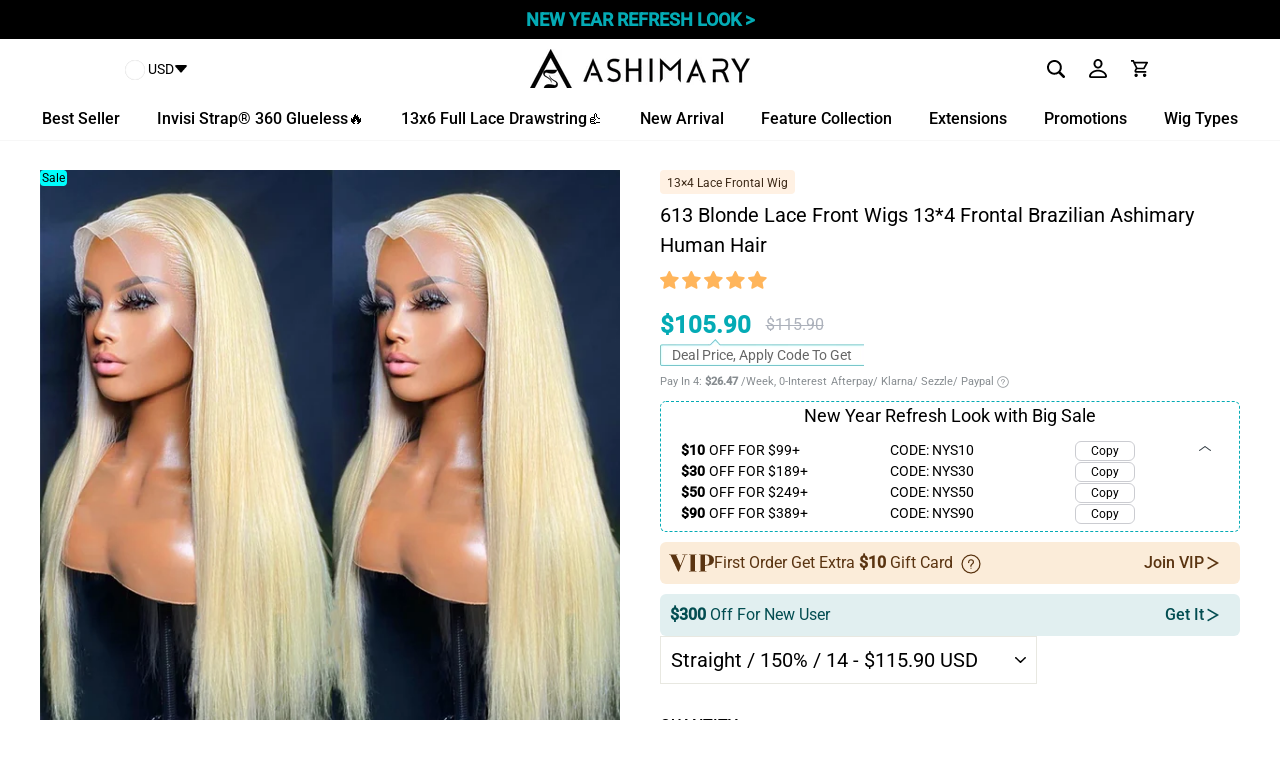

--- FILE ---
content_type: text/css
request_url: https://www.ashimaryhair.com/cdn/shop/t/74/assets/home-product.min.css?v=174464900486425128921768789852
body_size: 12124
content:
:root{--swiper-theme-color: #007aff}.swiper-container{margin-left:auto;margin-right:auto;position:relative;overflow:hidden;list-style:none;padding:0;z-index:1}.show-ms-time{display:flex;align-items:center}.ms-time-item{background:linear-gradient(#12c0cb 50%,#97eaee 50%);color:#000;padding:6px;line-height:1;border-radius:6px}.ms-time-divider{width:1rem;height:2.6rem;margin:0 1rem;position:relative}.ms-time-divider:before,.ms-time-divider:after{content:" ";display:block;border-radius:50%;position:absolute;top:50%;left:50%;width:8px;height:8px;background-color:#12c0cb;transform:translate(-50%,-50%)}.ms-time-divider:before{transform:translate(-50%,75%)}.ms-time-divider:after{transform:translate(-50%,-175%)}.swiper-container-vertical>.swiper-wrapper{flex-direction:column}.swiper-wrapper{position:relative;width:100%;height:100%;z-index:1;display:flex;transition-property:transform;box-sizing:content-box}.swiper-container-android .swiper-slide,.swiper-wrapper{transform:translateZ(0)}.swiper-container-multirow>.swiper-wrapper{flex-wrap:wrap}.swiper-container-multirow-column>.swiper-wrapper{flex-wrap:wrap;flex-direction:column}.swiper-container-free-mode>.swiper-wrapper{transition-timing-function:ease-out;margin:0 auto}.swiper-slide{flex-shrink:0;width:100%;height:100%;position:relative;transition-property:transform}.swiper-slide .product-image-add{max-height:100%}.swiper-slide-invisible-blank{visibility:hidden}.swiper-container-autoheight,.swiper-container-autoheight .swiper-slide{height:auto}.swiper-container-autoheight .swiper-wrapper{align-items:flex-start;transition-property:transform,height}.swiper-container-3d{perspective:1200px}.swiper-container-3d .swiper-cube-shadow,.swiper-container-3d .swiper-slide,.swiper-container-3d .swiper-slide-shadow-bottom,.swiper-container-3d .swiper-slide-shadow-left,.swiper-container-3d .swiper-slide-shadow-right,.swiper-container-3d .swiper-slide-shadow-top,.swiper-container-3d .swiper-wrapper{transform-style:preserve-3d}.swiper-container-3d .swiper-slide-shadow-bottom,.swiper-container-3d .swiper-slide-shadow-left,.swiper-container-3d .swiper-slide-shadow-right,.swiper-container-3d .swiper-slide-shadow-top{position:absolute;left:0;top:0;width:100%;height:100%;pointer-events:none;z-index:10}.swiper-container-3d .swiper-slide-shadow-left{background-image:linear-gradient(to left,#00000080,#0000)}.swiper-container-3d .swiper-slide-shadow-right{background-image:linear-gradient(to right,#00000080,#0000)}.swiper-container-3d .swiper-slide-shadow-top{background-image:linear-gradient(to top,#00000080,#0000)}.swiper-container-3d .swiper-slide-shadow-bottom{background-image:linear-gradient(to bottom,#00000080,#0000)}.swiper-container-css-mode>.swiper-wrapper{overflow:auto;scrollbar-width:none;-ms-overflow-style:none}.swiper-container-css-mode>.swiper-wrapper::-webkit-scrollbar{display:none}.swiper-container-css-mode>.swiper-wrapper>.swiper-slide{scroll-snap-align:start start}.swiper-container-horizontal.swiper-container-css-mode>.swiper-wrapper{scroll-snap-type:x mandatory}.swiper-container-vertical.swiper-container-css-mode>.swiper-wrapper{scroll-snap-type:y mandatory}.jdgm-carousel-title-and-link{display:flex;align-items:center;justify-content:space-between}.jdgm-carousel-wrapper{width:100%!important;max-width:1200px}.jdgm-carousel-item__reviewer-name-wrapper{margin:0}.jdgm-carousel-wrapper{max-width:1200px}.jdgm-carousel--aligned-theme .jdgm-carousel-item__product-image{height:100%!important;width:auto;margin:0 auto;border-radius:12px;padding:4px}.jdgm-all-reviews-rating-wrapper{display:flex!important;align-items:center}.jdgm-carousel-item__review-title,.jdgm-carousel-item__review-body>p,.jdgm-carousel-item__reviewer-name{font-size:12px;color:#04abb5;font-weight:100!important;display:-webkit-box;-webkit-box-orient:vertical;overflow:hidden;text-overflow:ellipsis;-webkit-line-clamp:2}.jdgm-carousel-item__review-body>p{color:#000}.jdgm-carousel-item__reviewer-name{font-size:12px!important;font-weight:100!important}.jdgm-carousel--aligned-theme .jdgm-carousel-item{margin-right:12px;box-shadow:1.95px 1.95px 2.6px #00000026;width:calc(33.3% - 14px)}.jdgm-carousel--done .jdgm-carousel__item-container{padding:3px}.jdgm-all-reviews-rating{font-size:var(--fs-14);padding-right:10px;font-weight:100}:root{--swiper-navigation-size: 44px}.swiper-button-next,.swiper-button-prev{position:absolute;top:50%;width:calc(var(--swiper-navigation-size) / 44 * 27);height:var(--swiper-navigation-size);margin-top:calc(-1 * var(--swiper-navigation-size) / 2);z-index:10;cursor:pointer;display:flex;align-items:center;justify-content:center;color:var(--swiper-navigation-color, var(--swiper-theme-color))}.swiper-button-next.swiper-button-disabled,.swiper-button-prev.swiper-button-disabled{opacity:.35;cursor:auto;pointer-events:none}.swiper-button-next:after,.swiper-button-prev:after{font-family:swiper-icons;font-size:var(--swiper-navigation-size);text-transform:none!important;letter-spacing:0;text-transform:none;font-variant:initial;line-height:1}.swiper-button-prev,.swiper-container-rtl .swiper-button-next{left:10px;right:auto}.swiper-button-prev:after,.swiper-container-rtl .swiper-button-next:after{content:"prev"}.swiper-button-next,.swiper-container-rtl .swiper-button-prev{right:10px;left:auto}.swiper-button-next:after,.swiper-container-rtl .swiper-button-prev:after{content:"next"}.swiper-button-next.swiper-button-white,.swiper-button-prev.swiper-button-white{--swiper-navigation-color: #ffffff}.swiper-button-next.swiper-button-black,.swiper-button-prev.swiper-button-black{--swiper-navigation-color: #000000}.swiper-button-lock{display:none}.swiper-pagination{position:absolute;text-align:center;transition:.3s opacity;transform:translateZ(0);z-index:10}.swiper-pagination.swiper-pagination-hidden{opacity:0}.swiper-container-horizontal>.swiper-pagination-bullets,.swiper-pagination-custom,.swiper-pagination-fraction{bottom:10px;left:0;width:100%}.swiper-pagination-bullets-dynamic{overflow:hidden;font-size:0}.swiper-pagination-bullets-dynamic .swiper-pagination-bullet{transform:scale(.33);position:relative}.swiper-pagination-bullets-dynamic .swiper-pagination-bullet-active,.swiper-pagination-bullets-dynamic .swiper-pagination-bullet-active-main{transform:scale(1)}.swiper-pagination-bullets-dynamic .swiper-pagination-bullet-active-prev{transform:scale(.66)}.swiper-pagination-bullets-dynamic .swiper-pagination-bullet-active-prev-prev{transform:scale(.33)}.swiper-pagination-bullets-dynamic .swiper-pagination-bullet-active-next{transform:scale(.66)}.swiper-pagination-bullets-dynamic .swiper-pagination-bullet-active-next-next{transform:scale(.33)}.swiper-pagination-bullet{width:8px;height:8px;display:inline-block;border-radius:100%;background:#000;opacity:.2}button.swiper-pagination-bullet{border:none;margin:0;padding:0;box-shadow:none;-webkit-appearance:none;-moz-appearance:none;appearance:none}.swiper-pagination-clickable .swiper-pagination-bullet{cursor:pointer}.swiper-pagination-bullet-active{opacity:1;background:var(--swiper-pagination-color, var(--swiper-theme-color))}.swiper-container-vertical>.swiper-pagination-bullets{right:10px;top:50%;transform:translate3d(0,-50%,0)}.swiper-container-vertical>.swiper-pagination-bullets .swiper-pagination-bullet{margin:6px 0;display:block}.swiper-container-vertical>.swiper-pagination-bullets.swiper-pagination-bullets-dynamic{top:50%;transform:translateY(-50%);width:8px}.swiper-container-vertical>.swiper-pagination-bullets.swiper-pagination-bullets-dynamic .swiper-pagination-bullet{display:inline-block;transition:.2s transform,.2s top}.swiper-container-horizontal>.swiper-pagination-bullets .swiper-pagination-bullet{margin:0 4px}.swiper-container-horizontal>.swiper-pagination-bullets.swiper-pagination-bullets-dynamic{left:50%;transform:translate(-50%);white-space:nowrap}.swiper-container-horizontal>.swiper-pagination-bullets.swiper-pagination-bullets-dynamic .swiper-pagination-bullet{transition:.2s transform,.2s left}.swiper-container-horizontal.swiper-container-rtl>.swiper-pagination-bullets-dynamic .swiper-pagination-bullet{transition:.2s transform,.2s right}.swiper-pagination-progressbar{background:#00000040;position:absolute}.swiper-pagination-progressbar .swiper-pagination-progressbar-fill{background:var(--swiper-pagination-color, var(--swiper-theme-color));position:absolute;left:0;top:0;width:100%;height:100%;transform:scale(0);transform-origin:left top}.swiper-container-rtl .swiper-pagination-progressbar .swiper-pagination-progressbar-fill{transform-origin:right top}.swiper-container-horizontal>.swiper-pagination-progressbar,.swiper-container-vertical>.swiper-pagination-progressbar.swiper-pagination-progressbar-opposite{width:100%;height:4px;left:0;top:0}.swiper-container-horizontal>.swiper-pagination-progressbar.swiper-pagination-progressbar-opposite,.swiper-container-vertical>.swiper-pagination-progressbar{width:4px;height:100%;left:0;top:0}.swiper-pagination-white{--swiper-pagination-color: #ffffff}.swiper-pagination-black{--swiper-pagination-color: #000000}.swiper-pagination-lock{display:none}.swiper-scrollbar{border-radius:10px;position:relative;-ms-touch-action:none;background:#0000001a}.swiper-container-horizontal>.swiper-scrollbar{position:absolute;left:1%;bottom:3px;z-index:50;height:5px;width:98%}.swiper-container-vertical>.swiper-scrollbar{position:absolute;right:3px;top:1%;z-index:50;width:5px;height:98%}.swiper-scrollbar-drag{height:100%;width:100%;position:relative;background:#00000080;border-radius:10px;left:0;top:0}.swiper-scrollbar-cursor-drag{cursor:move}.swiper-scrollbar-lock{display:none}.swiper-zoom-container{width:100%;height:100%;display:flex;justify-content:center;align-items:center;text-align:center}.swiper-zoom-container>canvas,.swiper-zoom-container>img,.swiper-zoom-container>svg{max-width:100%;max-height:100%;object-fit:contain}.swiper-slide-zoomed{cursor:move}.swiper-lazy-preloader{width:42px;height:42px;position:absolute;left:50%;top:50%;margin-left:-21px;margin-top:-21px;z-index:10;transform-origin:50%;animation:swiper-preloader-spin 1s infinite linear;box-sizing:border-box;border:4px solid var(--swiper-preloader-color, var(--swiper-theme-color));border-radius:50%;border-top-color:transparent}.swiper-lazy-preloader-white{--swiper-preloader-color: #fff}.swiper-lazy-preloader-black{--swiper-preloader-color: #000}.swiper-container .swiper-notification{position:absolute;left:0;top:0;pointer-events:none;opacity:0;z-index:-1000}.swiper-container-fade.swiper-container-free-mode .swiper-slide{transition-timing-function:ease-out}.swiper-container-fade .swiper-slide{pointer-events:none;transition-property:opacity}.swiper-container-fade .swiper-slide .swiper-slide{pointer-events:none}.swiper-container-fade .swiper-slide-active,.swiper-container-fade .swiper-slide-active .swiper-slide-active{pointer-events:auto}.swiper-container-cube{overflow:visible}.swiper-container-cube .swiper-slide{pointer-events:none;-webkit-backface-visibility:hidden;backface-visibility:hidden;z-index:1;visibility:hidden;transform-origin:0 0;width:100%;height:100%}.swiper-container-cube .swiper-slide .swiper-slide{pointer-events:none}.swiper-container-cube.swiper-container-rtl .swiper-slide{transform-origin:100% 0}.swiper-container-cube .swiper-slide-active,.swiper-container-cube .swiper-slide-active .swiper-slide-active{pointer-events:auto}.swiper-container-cube .swiper-slide-active,.swiper-container-cube .swiper-slide-next,.swiper-container-cube .swiper-slide-next+.swiper-slide,.swiper-container-cube .swiper-slide-prev{pointer-events:auto;visibility:visible}.swiper-container-cube .swiper-slide-shadow-bottom,.swiper-container-cube .swiper-slide-shadow-left,.swiper-container-cube .swiper-slide-shadow-right,.swiper-container-cube .swiper-slide-shadow-top{z-index:0;-webkit-backface-visibility:hidden;backface-visibility:hidden}.swiper-container-cube .swiper-cube-shadow{position:absolute;left:0;bottom:0;width:100%;height:100%;background:#000;opacity:.6;-webkit-filter:blur(50px);filter:blur(50px);z-index:0}.swiper-container-flip{overflow:visible}.swiper-container-flip .swiper-slide{pointer-events:none;-webkit-backface-visibility:hidden;backface-visibility:hidden;z-index:1}.swiper-container-flip .swiper-slide .swiper-slide{pointer-events:none}.swiper-container-flip .swiper-slide-active,.swiper-container-flip .swiper-slide-active .swiper-slide-active{pointer-events:auto}.swiper-container-flip .swiper-slide-shadow-bottom,.swiper-container-flip .swiper-slide-shadow-left,.swiper-container-flip .swiper-slide-shadow-right,.swiper-container-flip .swiper-slide-shadow-top{z-index:0;-webkit-backface-visibility:hidden;backface-visibility:hidden}.qap-product-title{font-size:14px;text-overflow:-o-ellipsis-lastline;overflow:hidden;text-overflow:ellipsis;display:-webkit-box;-webkit-line-clamp:2;line-clamp:2;-webkit-box-orient:vertical;font-weight:500;padding:0 5px}.qap-c-item-right .variant__label[for],.gpbi-right .variant__label[for]{font-size:14px;margin-bottom:4px}.qap-c-item-right .form-add,.gpbi-right .form-add{height:185px;margin:10px 10px 15px 0;overflow:hidden;overflow-y:auto}.qap-c-item-right .price-regular,.gpbi-right .price-regular{text-decoration:line-through;margin-right:5px;color:#777;font-weight:700}.qap-c-item-right .product__price,.gpbi-right .prodduct__price{font-weight:700}.qap-c-item-right .variant-input-wrap label,.gpbi-right .variant-input-wrap label{font-size:14px;padding:3px 6px}.footer__bottom{background:#04abb51a}.flash__sale-head--title{font-size:var(--fs-24);text-align:center;text-transform:uppercase;margin-bottom:0}.flash__sale-time--title{font-size:1.5rem;margin-right:1rem}.flash__sale-time{display:flex;align-items:center;justify-content:center}.flash__sale-prev{position:absolute;top:40%;left:-48px;z-index:2;cursor:pointer;color:#fff;width:48px;height:48px;display:flex;align-items:center;justify-content:center}.h-c-n--item{flex:1;overflow:hidden;border-radius:12px}.h-c-n--section{margin:35px 0 30px}.flash__sale-next{position:absolute;top:40%;right:-48px;z-index:2;cursor:pointer;color:#fff;width:48px;height:48px;display:flex;align-items:center;justify-content:center}.flash-sale__container .grid__item{padding-left:0}.flash__sale-products{margin-top:20px}.product-detail__price--saleprice{font-size:18px;color:#000;font-weight:700}.product-detail__price--regularprice{font-size:14px;color:#7e7e7e;margin-left:5px;text-decoration:line-through}.product-detail__stock-progress{position:relative;margin:10px auto;width:100%;height:7px;border-radius:15px;background:#ededed}.product-detail__stock-progress--line{display:inline-block;height:100%;position:absolute;top:0;left:0;border-radius:15px;background:#8c31ff}.product-detail__stock-count--num{font-size:14px;color:red}.product-detail__discount{text-align:center;background:#8c31ff;color:#fff;padding:5px 4px 5px 0;position:absolute;top:0;right:0;display:flex;align-items:center}.flash__sale-product--image img{display:block}.product-detail__price{text-align:center;margin-top:10px}.product-detail__discount--mobile{display:none}.flash__sale--more{text-align:center;margin-top:20px}#smile-ui-lite-launcher-frame-container{bottom:235px!important}.coupon_item{overflow:hidden;max-width:1280px;margin:0 auto}.coupon_items{display:inline-block;vertical-align:top;font-family:Roboto;text-align:center;width:28.33%;padding:30px;box-sizing:border-box;margin:20px 2%;text-transform:capitalize;background:#f0f0f0;border-radius:15px}.coupon_items-order{font-size:20px;line-height:1.2;overflow:hidden;font-family:Roboto}.coupon_items-code{font-size:28px;font-family:Roboto;font-weight:400;text-decoration:underline;color:#1bb5bd}.coupon_items-des{font-size:15px;line-height:1.3;margin:11px 0;font-family:Roboto}.coupon_items-name{margin:5px 0;overflow:hidden;font-size:42px;line-height:1.1;text-transform:uppercase}.coupon_items-name .up-to{font-size:15px;display:inline-block;font-weight:600;position:relative;top:-7px}.coupon_items .coupon_shop_now,.coupon_shop_now{background:#eb3f85;font-size:17px;font-weight:700;color:#fcf9f9;line-height:35px;width:100%;text-align:center;padding:4px;box-sizing:border-box}.reward-icon{display:none}.ccfa-i{text-transform:uppercase;justify-content:space-between;align-items:center;position:relative}.ccfa-code{display:flex;align-items:center}.judgeme_font14,.jdgm-prev-badge__text{font-size:14px}.judgeme_font18 .jdgm-prev-badge__text,.jdgm-preview-badge .jdgm-star.jdgm-star{font-size:18px}.judgeme_font18 .jdgm-prev-badge__text{padding-left:10px}.judgeme_font18{padding:8px 0 14px}.copy-btn{border:1px solid #CBCCD1;padding:0 10px;border-radius:6px;cursor:pointer;text-transform:capitalize;width:60px}.tooltipped{position:relative}.tooltipped:after{position:absolute;z-index:1000000;display:none;padding:.5em .75em;font: 11px/1.5 -apple-system,BlinkMacSystemFont,Segoe UI,Helvetica,Arial,sans-serif,"Apple Color Emoji","Segoe UI Emoji";-webkit-font-smoothing:subpixel-antialiased;color:#fff;text-align:center;text-decoration:none;text-shadow:none;text-transform:none;letter-spacing:normal;word-wrap:break-word;white-space:pre;pointer-events:none;content:attr(aria-label);background:#000c;border-radius:6px;opacity:0}.tooltipped:before{position:absolute;z-index:1000001;display:none;width:0;height:0;color:#000c;pointer-events:none;content:"";border:6px solid transparent;opacity:0}.tooltipped:hover:before,.tooltipped:hover:after,.tooltipped:active:before,.tooltipped:active:after,.tooltipped:focus:before,.tooltipped:focus:after{display:inline-block;text-decoration:none;animation-name:tooltip-appear;animation-duration:.1s;animation-fill-mode:forwards;animation-timing-function:ease-in;animation-delay:.1s}.tooltipped-s:after{top:100%;right:50%;margin-top:6px}.tooltipped-s:before{top:auto;right:50%;bottom:-7px;margin-right:-6px;border-bottom-color:#000c}.tooltipped-s:after{transform:translate(50%)}.product__price--compare{color:#bebebe;font-size:12px}.product__price.on-sale{font-weight:700;font-size:24px;line-height:36px}.pt-compare-price{padding-left:15px;padding-right:15px}.pt-compare-price.hide{padding-right:0}.pt-compare-price{color:#acb1bb;font-size:16px;text-decoration:line-through;height:36px}.custom__item--title{font-size:26px;text-align:center}.custom__item--title-info{font-size:14px;font-weight:200}.product-timer{text-align:left}.product-timer__stock--progressbar{height:10px;background:#ddd;border-radius:5px;position:relative}.product-timer__stock--progressbar>span{height:10px;border-radius:5px;width:30%;background:red;position:absolute;top:0;left:0}.product-timer .clock{margin:10px 0}.product-installment-tips{position:absolute;left:0;bottom:0;z-index:3;background:#0009;width:100%;color:#fff;text-align:center;padding:3px 0;font-size:12px}.pwp-banner picture{display:flex;justify-content:center}.pwp-flash-items-container{display:flex;justify-content:space-between;flex-wrap:wrap}.pwp-flash-item{width:49%;background:#fff;padding:20px;margin-bottom:20px}.pwp-flash{background:#fef3db;padding:30px 0}.pfi-ht{display:flex;justify-content:space-between}.pfi-hour,.pfi-min,.pfi-second{display:inline-block;width:33px;height:33px;text-align:center;line-height:33px;font-size:22px;color:#fff;background-color:#010101;border-radius:1px}.pdi-content{display:flex;margin-top:20px;gap:15px}.pdi-right{display:flex;flex-direction:column;justify-content:space-between;width:100%}.pdi-right a{font-size:18px}.pdi-price-box{display:flex;align-items:baseline;gap:.6rem}.ppb-sale{color:#ec3447;font-size:1.8rem;font-weight:600}.ppb-regular{text-decoration:line-through;font-weight:600}.pb-add{width:48%;background:#4ad0c7;padding:12px 0;border-radius:4px;text-align:center;color:#fff}.pdi-buttons{display:flex;justify-content:space-between;margin-top:15px}.pdi-buttons a:hover{color:#fff}.pb-buy{width:48%;background:#000;padding:12px 0;border-radius:4px;text-align:center;color:#fff}.pwp-topselling__title{text-align:center;background:#4ad0c7;padding:8px 0;margin-top:30px}.ptt-t{font-size:36px;font-weight:600;color:#fff;text-decoration:underline}.ptt-b{color:#fff;font-size:22px}.pwp-ts-items-container{margin-top:25px;display:flex;flex-wrap:wrap;justify-content:space-between}.pwp-ts-item{width:24%;box-shadow:2px 3px 6px #0000004d;margin-bottom:18px}.pti-name{text-overflow:-o-ellipsis-lastline;overflow:hidden;text-overflow:ellipsis;display:-webkit-box;-webkit-line-clamp:2;line-clamp:2;-webkit-box-orient:vertical;font-size:18px;font-weight:500;padding:0 5px}.btn-small{font-size:var(--fs-16)}.pti-price-box{display:flex;padding:0 5px;align-items:baseline;gap:.6rem}.c-tabs-container{margin-bottom:30px}.pti-shop{background:#000;color:#fff;text-align:center;font-size:18px;padding:10px 0;border-radius:4px}.product__price-savings{vertical-align:middle;font-size:.6rem}.flash-discount{padding:5px;font-size:.5rem;font-weight:600;margin-right:10px;vertical-align:middle;background:linear-gradient(to bottom,#fff,#b5f2ef)}#CollectionSection .rte-collapse{display:-webkit-box;-webkit-line-clamp:2;-webkit-box-orient:vertical;overflow:hidden}.show-more{text-align:center;font-weight:700;cursor:pointer}.show-more .sm-da{width:.875rem;display:inline-block;font-size:inherit;height:1em;overflow:visible;vertical-align:-.125em}.c-tabs-title h2,.c-tabs-nav-item{margin-bottom:0;font-weight:500}.flash__sale-head--title,.c-tabs-title h2,.section-header__title{font-weight:500}.c-tabs-header{display:flex;align-items:center;justify-content:space-between;margin-bottom:20px}.c-tabs-nav{position:relative;display:flex;align-items:center}.c-tabs-nav:after{content:"";position:absolute;bottom:0;left:0;right:0;height:1px;background:#e7e7e7}.c-tabs-nav-item{height:100%;padding:10px 20px;font-size:var(--fs-16);cursor:pointer;border-bottom:1px solid transparent}.c-tabs-nav-item-active{border-bottom:1px solid var(--price-color);color:var(--price-color);position:relative;z-index:9}.customer-jdgm-sold-count,.customer-jdgm-review-count-wrapper{padding-left:7px}.gspbpn3-head--title{line-height:0}.gspbpn3-p-img{position:absolute;inset:0;border-radius:8px;overflow:hidden}.gspbpn3{padding-bottom:30px}.gspbpn3-box{justify-content:space-between;gap:30px 16px;flex-wrap:wrap}.gspbpn3-left-only{padding-bottom:67.5%;background:linear-gradient(90deg,#e4b87f,#f8e8cf 52%,#e4bc84);flex:1;height:0;position:relative;border-radius:8px;overflow:hidden}.gspbpn3-left-only{flex:267}.gspbpn3-right-only{flex:301;position:relative;padding-bottom:67.5%;height:0}.gspbpn3-form-box{position:absolute;inset:0}.gspbpn3-right-only .gspbpn3-form-box .product-form-for-page{height:100%}.gspbpn3-right-only .gspbpn3-form-box .product-form-for-page .shopify-product-form{height:calc(100% - 42px)}.gspbpn3-form-box .qap-product-title{font-size:16px;font-weight:400;padding:0}.gspbpn3-right-only .gspbpn3-form-box .form-add{height:calc(100% - 90px);margin:0 auto}.gspbpn3-right-only .gspbpn3-form-box .form-add::-webkit-scrollbar{width:10px;border-radius:10px}.gspbpn3-right-only .gspbpn3-form-box .form-add::-webkit-scrollbar-track{background:#f6f6f6;border-radius:10px}.gspbpn3-right-only .gspbpn3-form-box .form-add::-webkit-scrollbar-thumb{border-radius:10px;background:#e2e5ea;border:2px solid #F6F6F6}.gspbpn3-right-only .gspbpn3-form-box .form-add .variant-input-wrap{margin-left:-4px}.gspbpn3-right-only .gspbpn3-form-box .form-add .variant-input-wrap label{padding:7px 10px}.gspbpn3-form-box .pp-price{color:#000;padding:8px 10px 0 18px;border-top:1px solid #E2E5EA;margin-left:-10px}.pp-price-c{text-decoration:line-through;padding-left:10px}.gspbpn3-bg3 .qap-swiper{width:100%;height:100%}.gspbpn3-bg3 .swiper-container-horizontal>.swiper-pagination-bullets .swiper-pagination-bullet{background:#ffffff80;opacity:1}.gspbpn3-bg3 .qap-swiper .swiper-pagination .swiper-pagination-bullet-active{background:#fff}.gspbpn3-bg3{inset:6px;position:absolute;background:#fff;border-radius:8px;overflow:hidden}.gspbpn3-box-item{width:calc(50% - 8px);box-shadow:0 4px 10px #00000029;justify-content:space-between;gap:14px;padding:10px 14px 10px 10px;border-radius:8px}.gspbpn3-box-item-only{gap:10px;padding:10px 0 10px 10px;border-radius:8px}.gspbpn3-left,.gspbpn3-right{flex:1;position:relative}.gspbpn3-title{background:#f6f6f6;padding:2px 0 2px 10px;margin-bottom:8px;border-radius:8px}.gspbpn3-left{padding-bottom:49%;height:0;overflow:hidden}.gspbpn3-title-index{padding-right:10px}.gspbpn3-right{justify-content:space-between;flex-direction:column}.gspbpn3-btn{background-color:#000;color:#fff;height:40px;border-radius:8px}.gspbpn3-price{padding-left:6px;align-items:flex-end;padding-bottom:6px}.gspbpn3-price-img{position:relative}.gspbpn3-price-img-c{color:#0009;position:absolute;left:2%;top:14%;text-decoration:line-through}.gspbpn3-price-img-p{position:absolute;right:11%;top:22%;background:linear-gradient(180deg,#fef0d3 23%,#fddc9a 80%);-webkit-background-clip:text;-webkit-text-fill-color:transparent;text-align:center;width:31%}.variant_c_tag{color:var(--bg-red);left:50%;background:#fff;transform:translate(-50%);padding:2px 4px;top:-10px;height:20px;width:auto;white-space:nowrap}.grid-product_c_tag{gap:8px;height:24px;flex-wrap:nowrap;overflow:hidden}.grid-product_c_tag_item{padding:4px 7px;background:#fff1e3;border-radius:4px;color:#3d2a18;flex-shrink:0}.grid-product_c_tag_item_t{white-space:nowrap;overflow:hidden;text-overflow:ellipsis;flex-shrink:1}.pp-tags{margin-bottom:6px}.judimeme_c_btn .jdgm-prev-badge__text{text-decoration:underline}@media only screen and (min-width:769px){.section-header{margin-bottom:20px}}.product__price-deal{border:1px solid var(--price-color);display:inline-flex;width:max-content;line-height:1}.ppd_p_text,.ppd_p_deal{padding:.25rem .5rem}.price__item--deal{color:var(--price-color)}.ppd_p_deal{background-color:var(--price-color);color:#fff;font-size:14px}.pdi-discount{border:1px solid #4ad0c7;width:fit-content;padding:8px 15px;border-radius:30px;font-size:13px;color:#4ad0c7}.bp-items-container{display:flex;flex-wrap:wrap;justify-content:space-between}.bp-item{width:45%;margin-top:25px}.bp-item a{display:flex;gap:10px}.bp-item__img{width:50%}.bp-item__info{width:50%;display:flex;flex-direction:column;justify-content:space-between}.bpi-name{display:-webkit-box;-webkit-line-clamp:2;-webkit-box-orient:vertical;overflow:hidden}.bpi-price-discount{position:relative}.bpi-price-container{display:flex;margin-top:20px;justify-content:space-between;background-image:url(/cdn/shop/files/WechatIMG395.png?v=1687168871);background-repeat:no-repeat;background-size:100% 100%;padding-left:5px;padding-right:15px;padding-bottom:15px}.bpi-price-discount img{width:90px}.bpi-price-discount__num{position:absolute;left:50%;transform:translate(-25px);bottom:18%;font-size:14px;text-align:center;color:#fff}.bpi-price-old{font-size:14px;color:#cb201f}.bpi-button{text-align:center;margin-top:20px;background:#000;color:#fff;padding:10px 0}.pwp-ts-discount{position:relative;display:flex}.pwp-ts-discount__num{position:absolute;left:0;bottom:0;z-index:3;background:#0009;width:100%;color:#fff;text-align:center;padding:3px 0;font-size:12px}.top-three-section{background-image:url(/cdn/shop/files/1x_30ebe745-6e21-4a9d-aa28-7095a5c0e790.png?v=1741224642);margin-bottom:30px}.top-three-section .swiper-pagination-bullet{background-color:#e2e5ea;opacity:1}.custom-swiper{display:flex;width:100%}.custom-swiper-slide{width:25%;margin:10px}.flash-title{background:#000;color:#fff;font-size:20px;font-weight:700;height:40px;display:flex;align-items:center;justify-content:center}.pc_flash_icon{width:20px;height:30px;background-position-x:-146px;margin-left:10px}.grid-product__title_flash{font-size:var(--fs-16);text-align:left}.grid-product__price_flash{display:flex;align-items:center;justify-content:center}.grid-product__price_flash .money{font-size:24px;font-weight:700}.now-grid{flex-direction:column}.fcn-section{padding:60px 0;background-color:#fafafa}.top-three-title{font-size:var(--fs-24);font-weight:500;text-align:left;padding:20px 0;text-transform:uppercase}.top-three-box{width:100%;display:flex;max-width:1200px;margin:0 auto;gap:50px;align-items:center;padding-bottom:56px;padding-top:50px}.top-three-item{display:flex;flex-direction:column;position:relative}.top-three-item-index{position:absolute;right:-30px;top:-40px;width:120px;z-index:9;height:112px}.top-three-container .swiper-container{overflow:visible}.top-three-item-set{display:flex;align-items:center;flex-direction:column;justify-content:flex-end;position:absolute;inset:8px;background:linear-gradient(0deg,#03393d,#0000 26%);z-index:2;color:#fff;padding-bottom:20px;border-radius:var(--border-r-12)}.top-three-box .swiper-slide:nth-child(2) .top-three-item-set{padding-bottom:32px}.top-three-item-image{min-height:100px;border-radius:var(--border-r-12);overflow:hidden}.top-three-box .swiper-slide{flex:35}.top-three-box .swiper-slide:nth-child(2){flex:37}.top-three-item-box{overflow:hidden;border-radius:var(--border-r-12);padding:8px;box-shadow:0 4px 10px #00000029}.orthogon-section .swiper-pagination-bullet,.now-swiper-container .swiper-pagination-bullet,.all-review-box .swiper-pagination-bullet{height:5px;background-color:#000;width:40px;border-radius:0}.orthogon-section{padding-bottom:57px}h2{text-transform:uppercase}.jdgm-carousel-title{font-size:var(--fs-24);font-weight:500}.swym-wishlist{opacity:0}.swym-wishlist[data-swym-loaded=true]{opacity:1}.swym-add-to-wishlist-view-product-item{position:absolute!important;z-index:2;right:4px;top:4px;font-size:20px!important}.swym-header-launcher{display:none!important}.sale_num{right:unset;border-radius:4px;font-size:var(--fs-12);padding:2px;background-color:#00fdfc;color:#000;gap:4px;z-index:5;left:0}.new-sale_num{padding:4px 2px}.b-sale_num{background-color:#da060d;color:#fff}.afterpay_info{font-size:11px;line-height:1.8;display:flex;flex-wrap:wrap;align-items:center;justify-content:center}.flex-start{justify-content:flex-start;flex-wrap:nowrap}.a-k-s-img{margin-left:10px;cursor:pointer;-webkit-tap-highlight-color:transparent;-webkit-touch-callout:none;-webkit-user-select:none;max-height:12px}.a-k-s-text{max-height:unset;margin-left:4px}.afterpay_info_text{color:#384148;opacity:.6}.afterpay_info_text .icon{width:12px;height:12px}.new-price-afterpay{font-weight:700}afterpay-placement,square-placement{display:none!important}.footer-join-box{background-color:var(--price-color);overflow:hidden;margin-top:10px;margin-bottom:20px}.footer-join-box-content{text-align:left;font-size:var(--fs-32);letter-spacing:0;padding:48px 10px}.footer-join-box-content>h2{margin-bottom:16px;font-size:1em;text-decoration:underline;text-decoration-style:wavy;text-decoration-color:#000}.join-us-info{font-size:.65em;margin-bottom:16px;text-transform:uppercase}.discode-title{font-size:1.7em;font-weight:700;display:flex;gap:10px}.discode-title-image{height:36px}.discode-info{align-items:flex-start}.footer-join-box-content .footer__newsletter-input{background-color:transparent;border-bottom:1px solid black}.footer-join-me-img{width:30px}.footer__item--1494292487693{display:none}.footer__new-btn{font-size:var(--fs-14);padding:10px 40px;background-color:#000;color:#fff;border-radius:var(--border-r-12)}.footer__newsletter_new{display:flex;align-items:center;gap:20px}.footer__newsletter-input_new{background-color:#fff;border-radius:var(--border-r-12);width:330px;border:none;padding:5px 10px}.top-btn,.btn-black{letter-spacing:0;font-weight:400;padding:8px 28px;color:#fff;border-radius:var(--border-r-12);background-color:var(--bg-color5)}.top-btn{padding:8px 58px;border-radius:20px;margin-top:18px}.top-btn{background:#ffffff1a;border:1px solid #fff}.btn-black:hover{background-color:var(--bg-color5)!important}.site-nav__dropdown a[href="/collections/invisi-strap-360-lace-wig"],.site-nav__dropdown a[href="/collections/color-highlight-wig"],.site-nav__dropdown a[href="/collections/wear-and-go-wig"],.site-nav__dropdown a[href="https://www.ashimaryhair.com/collections/colored-wigs"],.site-nav__dropdown a[href="/collections / 13x6-full-lace-wig"],.mobile-nav__child-item a[href="/collections/invisi-strap-360-lace-wig"],.mobile-nav__child-item a[href="/collections/color-highlight-wig"],.mobile-nav__child-item a[href="/collections/wear-and-go-wig"],.mobile-nav__child-item a[href="https://www.ashimaryhair.com/collections/pre-styled-wig"],.mobile-nav__child-item a[href="https://www.ashimaryhair.com/collections/colored-wigs"],.mobile-nav__child-item a[href="/collections/13x6-full-lace-wig"]{color:red}.mobile-nav__child-item a[href="/collections/double-drawn-bob"]:after{right:40px}#shopify-chat>inbox-online-store-chat#ShopifyChat[is-open=false]{bottom:150px!important;z-index:99!important}.small--show{display:inline-block}.double-drawn-bob-border{position:absolute;bottom:0;left:0;z-index:3}.product-customr-box{display:flex;align-items:center;justify-content:space-between;font-size:var(--fs-16)}.customer_block_judgeme_wig{display:flex;align-items:center}.customer-jdgm-star-count{color:#000000b3}.customer-jdgm-review-count-wrapper{padding-right:10px}.product-tag-list{display:flex;gap:4px;font-size:12px;flex-wrap:wrap;margin-top:6px}.product-tag-lis-item{padding:2px 4px;border:1px solid #e8e8e1}.c-home-title.flash-sale-head--top{padding-top:30px;padding-bottom:20px}.flash-sale-head--top{display:flex;align-items:center;justify-content:space-between;padding-top:18px}.c-home-box{padding-bottom:30px}.snippets-block-container-block__beside__right{width:16px;height:16px}.d-p-box{color:#0009;padding:3px 12px;width:max-content;line-height:27px;margin-top:-4px;background:url(/cdn/shop/files/4147_1x_dd2fcef8-26fd-44ba-a550-4dd803a1ced3.webp?v=1766046336);background-repeat:no-repeat}@media screen and (min-width:750px){.medium--hide{display:none}}.c-page-view-all{display:flex;align-items:center;justify-content:center;margin-top:20px}.modal-mask{position:fixed;inset:0;background:#000c;z-index:9999;justify-content:center;align-items:center;display:flex}.modal-wrapper{width:430px;position:relative;border-radius:10px;overflow:hidden;background:#fff;padding-top:12px}.point-info{padding-bottom:8px;color:#000000b3}.modal-body-content-box{width:75%;background:#e9f5f5;padding-top:15px;border-radius:8px}.modal-body-bg{line-height:0}.modal-body-content{display:flex;align-items:center;justify-content:center;flex-direction:column}.modal-body-content>p{margin-bottom:10px}.modal-body-content-title{line-height:40px;text-transform:uppercase;margin-bottom:20px}.modal-body-content-box{width}.modal-footer{display:flex;align-items:center;justify-content:center;margin:30px auto 20px;width:75%}.modal-footer-btn{width:100%;background:#000;color:#fff;height:40px;border-radius:12px;line-height:40px;text-transform:uppercase;cursor:pointer}.modal-close{position:absolute;right:10px;top:14px;cursor:pointer}.form-select{background-position:right 2px center;width:100%;font-size:13px;border:1px solid #e7e7e7;padding:13px 0;border-right:0}.flex-row{display:flex;width:100%;align-items:start}.form-control_con,.form-control_con a{text-transform:none;letter-spacing:0;color:#00000080}.form-control_input--radio{margin-top:6px!important}.product-join-vip{-webkit-box-pack:justify;-ms-flex-pack:justify;justify-content:space-between;padding:9px;background:#fbecd9;display:flex;align-items:center;border-radius:6px;cursor:pointer;color:#5a3411}.vip-flag{color:##5A3411}.product-join-vip.pc{padding-right:20px}.product-join-vip.flex-start{justify-content:flex-start;gap:6px}.product-join-vip .snippets-main-product-vip-bar__icon{width:45px;height:18px}.snippets-main-product-vip-bar__content{display:flex;align-items:center;color:#5a3411}.snippets-main-product-vip-bar__text{font-weight:400;font-size:16px;display:flex;align-items:center}.snippets-main-product-vip-bar__info{position:relative;display:inline-block;width:20px;height:20px;margin-left:8px;cursor:pointer;margin-bottom:4px}.vip-tooltip{position:absolute;width:270px;left:50%;transform:translate(-50%);z-index:99}.vip-tooltip-arrow{position:absolute;width:16px;height:6px;left:50%;transform:translate(-50%)}.vip-tooltip-arrow:before{position:absolute;width:0;height:0;content:"";border-right:8px solid transparent;border-bottom:6px solid rgba(0,0,0,.85098);border-left:8px solid transparent}.vip-tooltip-inner{position:absolute;top:6px;-webkit-box-sizing:border-box;box-sizing:border-box;min-width:32px;min-height:32px;padding:6px 8px;color:#fff;font-size:13px;text-align:left;-webkit-text-decoration:none;text-decoration:none;word-wrap:break-word;background-color:#000000d9;border-radius:6px;line-height:1.5;-webkit-box-shadow:0 6px 16px 0 rgba(0,0,0,.08),0 3px 6px -4px rgba(0,0,0,.12),0 9px 28px 8px rgba(0,0,0,.05);box-shadow:0 6px 16px #00000014,0 3px 6px -4px #0000001f,0 9px 28px 8px #0000000d}.snippets-main-product-vip-bar__info:after{position:absolute;top:calc(100% - 36px);left:calc(100% - 31px);z-index:2;width:44px;height:44px;background-color:transparent;content:""}.snippets-block-container-block__beside__right{color:#5a3411}.will_get_much_point .snippets-main-product-vip-bar__icon{padding-right:6px}.product-item{margin-right:20px;width:30%}.home-add{display:none}.form-add{width:100%;margin:10px auto;overflow:auto}.form-edit{height:auto;margin-bottom:40px;padding:0 16px}.option-name{padding:10px;font-size:16px}.select-box{display:flex;flex-wrap:wrap}.select-box-item{padding:7px 15px;border-radius:4px;margin:0 8px 12px 0}.select-box .is-active{background-color:#fe519b;color:#fff}.section-header__title{font-size:var(--fs-24);text-align:left}.section-header__title span{font-size:40px}.section-header__subtitle{text-align:center;font-weight:500;font-size:var(--fs-22);margin-top:10px}.product-list{display:flex;justify-content:center;flex-wrap:wrap;margin-bottom:20px;overflow:hidden}.add-cart-model{position:fixed;top:0;left:0;width:100vw;height:100vh;background-color:#00000080;z-index:10000;overflow:hidden;overscroll-behavior-y:contain}.add-cart-model-footer{position:fixed;bottom:0;left:0;right:0;background-color:#fff;z-index:4}.add-cart-model-footer-item{display:flex;flex-direction:column;margin-bottom:10px}.add-cart-model-footer-item-img{width:50%;margin-left:10px;margin-right:5px;overflow:hidden;background-color:#068fce;display:flex;height:38px;align-items:center}.add-cart-model-footer-item-img:nth-of-type(2){margin-right:10px;margin-left:5px;margin-top:0;overflow:hidden;background-color:#acf4de}.add-cart-model-footer .btn{margin-left:10px;margin-right:10px;margin-bottom:10px;text-transform:capitalize;padding:11px 20px}.add-cart-model-footer .shopify-payment-button{margin-left:10px;margin-right:10px;margin-top:0}.add-cart-model-footer .shopify-payment-button .shopify-payment-button__button--unbranded{text-transform:capitalize}.add-cart-model-body{background-color:#fff;margin:0 auto;padding:0 10px;width:100vw;box-sizing:border-box;height:80vh;border-radius:8px 8px 0 0;position:fixed;bottom:0;left:0}.add-cart-model-body p{margin:0;padding:0}.btn-close{text-align:right;cursor:pointer}#btn-close-home .icon{width:30px;height:30px}#shopify-section-home-add-cart-box,#add-form-content-home{height:100%}#shopify-section-home-add-cart-box{display:flex;flex-direction:column;overflow:hidden}.add-cart-model-body .body-content{display:flex;height:30vw}.body-content,.quick-price-show{flex-shrink:0}.add-cart-model-box{flex-grow:1;overflow-y:auto;margin-bottom:120px}.body-content .body-content-left{width:120px;overflow:hidden;position:relative}.body-content-right{margin-left:10px;flex:1}.content-title{margin:0 0 5px;padding:5px 5px 11px;line-height:22px;font-size:12px;background:#efefef;color:#7a7a7a;box-sizing:border-box}.content-price{margin-bottom:20px;padding:8px 4px;align-items:center;box-sizing:border-box;background:#f4f4f4;border-bottom-left-radius:3px;border-bottom-right-radius:3px;display:flex}.price-box{display:flex;align-items:center;font-size:12px;justify-content:center}.truth-price{font-size:14px;color:#0b0b0b;font-weight:700;padding-right:4px}.old-price{font-size:12px;opacity:.6;font-weight:600;text-decoration:line-through;padding-right:4px}.price-box_save{font-size:12px;font-weight:600;vertical-align:middle;color:#d51d50;line-height:24px}.dialog{position:fixed;background-color:#0b0b0b;left:0;top:0;width:100vw;height:100vh;z-index:10001;display:flex;justify-content:center;align-items:center}.dialog .body-content-left{width:100vw}.swiper-pagination-fraction{background:#ffffff80;padding:2px 4px;width:auto}.dialog .body-content-left .swiper-pagination-fraction{top:10px;color:#fff;bottom:unset;background-color:#000}.dialog .btn-close{position:absolute;top:10px;right:10px;color:#fff;z-index:1001}.toast{position:fixed;top:50%;left:50%;transform:translate(-50%,-50%);background-color:#fff;color:#000;padding:10px 20px;border-radius:4px;opacity:0;transition:opacity .3s ease-in-out;z-index:999999;display:flex;justify-content:center}.toast .toast_check{width:64px;background:url(/cdn/shop/files/check.svg?v=1763538447);background-repeat:no-repeat;margin-right:6px}.custom__item--title{color:#000;text-align:center;padding:6px 10px;text-transform:uppercase}.one-third .custom__item_pc_inner{background:#fafafa;padding:25px 25px 0}.one-third .custom__item__title .custom__item--title-info{display:none}.block_judgeme_wig{width:100%;height:16px;display:flex;justify-content:center;align-items:center}.custom__item__title{position:absolute;inset:45% 0 0;background:linear-gradient(0deg,#03393d,#03393d00 33%,#04abb500);color:#fff;text-align:left;text-transform:capitalize;z-index:2;font-size:var(--fs-22);display:flex;align-items:flex-end;justify-content:center;padding-bottom:7%;line-height:1}.swiper-wrapper-title{text-align:center}.footer__bottom{overflow:hidden;background-color:#04abb51a}.footer_discode-form{display:flex;align-items:center;margin-top:20px;gap:20px}.discode-info{width:450px}.btn-black:hover{color:#fff}.wheel-container{bottom:0;left:50%;transform:translate(-50%);top:0;width:100%;display:flex;align-items:flex-end;justify-content:space-between}.wheel-c-left{max-width:435px;width:38%;color:#fff;padding-bottom:2%}.wheel-c-left-title>h2{font-size:40px;letter-spacing:3.15px}.wheel-c-left-num{font-size:var(--fs-22);margin-bottom:20px}.wheel-c-right{min-width:40%;position:relative}.wheel-num{color:var(--price-color);font-size:var(--fs-24)}.w-c-l-winner{background:#fffc;height:300px;width:100%;padding:18px;border-radius:var(--border-r-12)}.w-c-l-winner-wrap{height:calc(100% - 60px);overflow:hidden;color:#000}.w-c-l-winner-wrap .swiper-container{height:100%}.look-my-prize{margin-top:10px}@media screen and (min-width:801px){.pwp-flash-item:nth-last-child(-n+2){margin-bottom:0}}.css-p-r{position:relative;line-height:1}.css-p-a{position:absolute}.winner-list{flex-direction:column}.swiper-slide.winner-item{display:flex;align-items:center;justify-content:space-between;height:40px;font-size:var(--fs-16);border-radius:6px}.custom-p-detail{background-color:var(--bg-color6);padding:12px 30px 30px;margin-bottom:10px;position:relative;margin-top:10px}.custom-p-detail-title{justify-content:space-between;align-items:center}.custom-p-detail-item{color:#384148;margin-top:20px}.custom-p-detail-more{position:absolute;bottom:0;left:0;right:0;height:60px;background-image:linear-gradient(to bottom,#f2f6f900,#f2f6f9 50%)}.custom-p-detail-more__title{font-size:13px;color:#384148;text-decoration:underline;margin-top:30px}.product-icon-right{color:#291c09}.custom-p-detail-item__title{width:100px}.show-more-porduct-detail,.custom-p-detail-list-mask__close{cursor:pointer}.product-icon-right{width:12px}.product-single__title{font-size:20px}.custom-p-detail-list-mask,.custom-p-code-detail-mask{width:100vw;position:fixed;top:0;height:100vh;left:0;z-index:1000;transition:all .3s;background-color:#00000080}.custom-p-detail-list-mask__box,.custom-p-code-detail-box{min-width:600px;max-height:70vh;border-radius:8px;background-color:#fff;position:relative}.custom-p-code-detail-box{min-width:520px}.custom-p-detail-list-mask__title,.custom-p-code-detail-title{font-size:24px;text-align:center;padding:14px 0;border-bottom:1px solid #E2E5EA}.custom-p-detail-list-mask__close,.custom-p-code-detail-close{position:absolute;right:28px;top:17px;background:#e2e5ea;width:32px;height:32px;border-radius:50%;overflow:hidden;cursor:pointer}.cpc-price-box-price-title{color:#00000080}.cpc-price-box{flex-direction:column}.cpc-price-box-deail-price{font-size:24px}.custom-p-code-detail-content{padding:10px 20px;border:1px solid #E2E5EA;border-radius:12px;margin:0 30px;align-items:center;justify-content:space-between}.custom-p-code-detail-code{margin:20px 30px 40px;align-items:center;justify-content:space-between;background:#e5f6f7;padding:10px 20px;border-radius:12px}.custom-p-detail-list-mask__list{padding:10px 30px}.custom-p-detail-list-mask__list .custom-p-detail-item{margin-top:0;margin-bottom:20px}.custom-p-detail-list-mask__list .custom-p-detail-item__title{color:#000}.payment-buttons{gap:20px;flex-wrap:nowrap;margin-top:10px;max-height:46px}.payment-buttons .add-to-cart.btn--secondary,.payment-buttons .shopify-payment-button{flex:1;border-radius:12px;overflow:hidden;padding:0}.payment-buttons .shopify-payment-button__button--unbranded{min-height:max-content}.payment-buttons-wrapper{background:#f6ddd55c;border-radius:6px;padding:15px 0;margin-top:10px}.payment-buttons-wrapper .afterpay_info{display:none}.payment-buttons-prices{align-items:center;justify-content:space-between;padding:0 30px}.product__price_bottom{color:#000}a.jdgm-link,.jdgm-medals__container{pointer-events:none!important}.jdgm-medals-wrapper{display:none!important}.product-single__form .payment-buttons .shopify-payment-button .shopify-payment-button__button,.add-cart-model-footer-item .shopify-payment-button__button{background:#000}.payment-buttons-detail-price{gap:6px}.hide-discode-info{width:24px;cursor:pointer;height:24px;transition:all .3s}.show-discode-info{transform:rotate(180deg)}@media screen and (max-width:1340px){.w-c-l-winner{height:216px}}.pnc-box{color:#024d51;text-transform:capitalize;background-color:#e1eff0;justify-content:space-between;margin-top:10px;padding:9px 20px 9px 10px;border-radius:6px;cursor:pointer}.window-fixed-mask{position:fixed;inset:0;background-color:#000000b3;z-index:101;padding:64px 12px}.popup-vip-gc-content{background-color:#fff;width:450px;border-radius:12px;overflow:hidden;padding:10px 30px 20px}.popup-vip-gc-close{border-radius:50%;background:#e2e5ea;width:28px;height:28px;position:absolute;top:14px;right:20px;cursor:pointer}.popup-vip-gc-c-inner{margin:20px 0;width:100%;background:url(/cdn/shop/files/82af31e7f01c7bec300300c8fe7036a3.png?v=1745821588);background-repeat:no-repeat;background-size:100% 100%;padding-bottom:20.7%}.popup-vip-gc-c-inner-info{left:11%;top:17%}.popup-vip-info{color:#384148}.popup-vip-info-btn{width:100%;color:#fff;background:#000;border-radius:12px;overflow:hidden;padding:8px 0;text-align:center;cursor:pointer}.not-check-login-msg,.not-check-reg-msg,.footer-join-disabled-msg{color:var(--bg-red);text-align:center}.forgot_password{text-decoration:underline;color:#00000080}.guide-btn{color:#384148;right:0;top:0;text-transform:capitalize;gap:4px;cursor:pointer;text-decoration:underline}.guide-btn-icon{width:16px;height:16px}.guide-modal-wrapper{width:600px}.guide-modal-wrapper .modal-body{width:400px;margin:20px auto 0}.guide-modal-close{right:10px;position:absolute;top:10px;cursor:pointer}.guide-modal-close path{fill:#000;stroke-width:1.5px}.product-sold-img{right:0;top:0;z-index:4}.pdib-c{background:url(/cdn/shop/files/cyber_mondy_discount_display_pc.webp?v=1764553824);background-repeat:no-repeat;background-size:100% 100%;align-items:center;justify-content:space-between;padding:8px;line-height:1}.pdib-c-left{font-size:22px;color:#00fdfc;flex:0 0 max-content}@font-face{font-family:Perfetto;src:url(/cdn/shop/files/DancingScript-VariableFont_wght.ttf?v=1764225757)}.pdib-c-r-code{font-size:20px;color:#fff;text-shadow:0 1px 4px #FF1A00,0 0 2px #FF1A00,0 0 2px #FF1A00;font-family:Perfetto;text-align:right}.pdib-c-r-time{text-shadow:0 1px 4px #FF1A00,0 0 2px #FF1A00,0 0 2px #FF1A00;font-variation-settings:"opsz" auto;font-feature-settings:"kern" on;color:#fff;font-size:16px;display:flex;align-items:center;gap:4px}@media screen and (max-width:749px){.pdib-c-r-time{font-size:3vw;gap:2px;line-height:0}.pdib-c{padding:4px}.pdib-c-left{font-size:3.8vw}.pdib-c-r-code{font-size:3vw}.product-sold-img{max-width:25vw;width:auto}.sale_num svg{width:6px;height:12px}.modal-wrapper{width:96vw}.guide-btn{gap:0}.guide-btn-icon{width:12px;height:12px}.guide-modal-close svg{width:14px;height:14px}.guide-modal-close{top:6px}.guide-modal-wrapper{width:100vw}.guide-modal-wrapper .modal-body{width:84vw;margin:8px auto 0}.guide-modal{align-items:self-end}.pp-tags{margin-bottom:0;margin-top:10px}.grid-product_c_tag_item{padding:1px 6px}.grid-product_c_tag{gap:4px;height:20px}.will_get_much_point{line-height:2}.popup-vip-gc-content{width:98vw;padding:10px}.popup-vip-gc-c-inner{margin:10px 0}.popup-vip-gc-close{right:10px;top:10px}.gspbpn3-right-only .gspbpn3-form-box .form-add .variant-input-wrap{margin-left:0}.gspbpn3-right-only .gspbpn3-form-box .form-add .variant-input-wrap label{padding:4px 12px}.gspbpn3-title-index{padding-right:3px}.gspbpn3-form-box .qap-product-title{font-size\ff1a 14px}.gspbpn3-bg3{inset:2px}.gspbpn3-form-box .form-add .variant__label[for]{margin-top:10px}.gspbpn3-right-only .gspbpn3-form-box .form-add{height:calc(100% - 66px)}.gspbpn3-price-img-p{top:22%}.gspbpn3-form-box .pp-price{margin-left:-6px;padding-left:10px;padding-top:4px}.gspbpn3{padding-bottom:20px}.gspbpn3-btn{height:28px}.gspbpn3-box{gap:10px}.gspbpn3-box-item{width:100%;padding:4px 6px 4px 4px;gap:6px}.gspbpn3-box-item-only{padding-right:0}.gspbpn3-title{margin-bottom:6px;line-height:1.4;padding:0 6px}.top-three-section{margin-bottom:20px}.home-b_view-all{padding-top:20px;text-decoration:underline}.afterpay_info_text{font-size:10px;transform:scale(.9);transform-origin:left}.afterpay_info_text .icon{width:10px;height:10px}.custom-p-detail{margin-left:var(--n-page-width-padding);margin-right:var(--n-page-width-padding);padding:6px 18px 30px 30px;margin-top:4px}.custom-p-code-detail-mask{align-items:flex-end;padding-bottom:env(safe-area-inset-bottom)}.custom-p-code-detail-code{margin:10px 16px}.custom-p-code-detail-close{top:10px}.custom-p-detail-list-mask__box{width:96vw;min-width:unset}.custom-p-code-detail-box{width:100vw;min-width:unset;border-radius:12px 12px 0 0;position:fixed;bottom:0}.custom-p-code-detail-title{font-size:18px}.custom-p-code-detail-content{margin:0 16px}.jdgm-rev-widg__sort-wrapper{text-align:left!important;padding:6px 20px 0}.jdgm-row-media,.jdgm-row-actions{border-top:0!important}.pnc-box{padding:9.5px 6px}.custom-p-detail-list-mask__close{top:10px}.custom-p-detail-list-mask__list .custom-p-detail-item{margin-bottom:10px}.custom-p-detail-item__title{flex:0 0 100px}.custom-p-detail-list-mask__title{font-size:16px}.judgeme_font18{padding:10px 0}.judgeme_font18 .jdgm-preview-badge .jdgm-star.jdgm-star{font-size:16px}.judgeme_font18 .jdgm-prev-badge__text{font-size:14px}.product-single__title{font-size:14px;margin-top:10px}.afterpay_info>img{flex:0 0 calc(100% - 223px);width:calc(100% - 223px);margin-left:4px}.product__price.on-sale{font-size:22px}.pt-compare-price{font-size:12px;padding-left:8px}.wheel-c-left,.wheel-c-right{width:100%;text-align:center}.c-home-box{padding-bottom:20px}.c-home-title.flash-sale-head--top{padding-top:16px;padding-bottom:12px}.flash-gpt{margin-bottom:4px;margin-top:4px}.w-c-l-winner{height:50px;padding:0 10px;display:flex;align-items:center;justify-content:space-between;width:100vw;margin-left:var(--n-page-width-padding);border-radius:unset;background:var(--price-color);position:absolute;top:-50px}.w-c-l-winner>.btn--full{width:120px;font-size:12px;height:30px;padding:0;line-height:30px;margin-top:0;color:var(--price-color);background-color:#fff}.w-c-l-winner>.btn--full:hover{color:#fff}.w-c-l-winner-wrap{height:50px;color:#fff}.wheel-c-right{display:contents}.wheel-container{align-items:center;justify-content:center}.winner-item-email{margin-right:1vw}.c-tabs-header{flex-direction:column;align-items:flex-start;margin-bottom:30px}.c-tabs-nav-item{font-size:var(--fs-12);border-bottom:0}.c-tabs-nav{box-shadow:0 1px 4px #00000029;background:#fff;border-radius:20px;overflow:hidden;justify-content:space-between;width:100%;margin-top:17px}.c-tabs-nav-item{padding:11px 0;text-align:center;flex:1;border-radius:20px;overflow:hidden}.c-tabs-nav:after{display:none}.c-tabs-nav-item-active{background:var(--bg-color4);color:#fff}.footer__bottom .footer__small-text1{background-color:var(--price-color);margin-left:-18px;margin-right:-18px;padding:12px}.c-icon-trigger{position:relative}.footer__bottom{background-color:#fff;margin-bottom:50px}.shemei-icons{margin-left:-18px;margin-right:-18px;margin-bottom:-5px;border-top:1px solid #384148;padding-top:16px;background:#04abb51a}.collapsible-trigger_new{display:flex;align-items:center;justify-content:space-between}.c-icon-trigger:after{content:"";position:absolute;bottom:0;right:0;width:0;height:0;border-left:8px solid #CBCCD1;border-bottom:7px solid transparent;border-top:7px solid transparent;border-radius:3px}.collapsible-trigger_new[aria-expanded=true] .c-icon-trigger:after{content:"";position:absolute;bottom:0;right:0;width:0;height:0;border-left:7px solid transparent;border-right:7px solid transparent;border-bottom:0;border-top:8px solid var(--price-color);border-radius:3px}.reward-icon{display:inline-block}.payment-buttons-wrapper{position:fixed;bottom:0;left:0;width:100%;z-index:100;background:#fcf3f0;box-shadow:0 -2px 5px -1px #32325d40,0 -1px 3px -1px #0000004d;font-size:14px;padding-top:0;border-radius:0;padding-bottom:env(safe-area-inset-bottom)}.payment-buttons-wrapper .afterpay_info{display:flex}.payment-buttons-prices,.payment-buttons{padding:0}.payment-buttons-wrapper__price{padding:5px 16px}.payment-buttons{padding:0 15px;margin-top:4px}.product-single__form .payment-buttons .shopify-payment-button{width:35%;margin-top:0}.product-single__form .payment-buttons .shopify-payment-button .shopify-payment-button__more-options{display:none}.pwp-flash-item:nth-last-child(-n+1){margin-bottom:0}.ppb-sale{font-size:1.2rem}.ppb-regular{font-size:.9rem}.pwp-flash-item .ppb-sale{font-size:1.4rem}.pwp-flash-item .pdi-buttons{font-size:12px;margin-top:5px}.pwp-flash-item{padding-bottom:9px}.pwp-flash-item{width:100%;padding:6px 10px 10px}.pdi-content{margin-top:6px}.pfi-hour,.pfi-min,.pfi-second{width:20px;height:20px;line-height:20px}.pdi-right a{font-size:.7rem;font-weight:400}.ptt-t{font-size:1.4rem}.ptt-b{font-size:1rem}.pwp-ts-item{width:48%}.pti-name{font-size:.7rem}.pti-shop{font-size:.9rem}#CollectionSection .rte-collapse{max-height:40px}.pwp-flash{background:#fef3db;padding:6px 0 15px}.pwp-topselling__title{margin-top:15px}.pdi-discount{padding:5px 10px;font-size:12px}.bp-item{width:100%}.bpi-price-discount__num{transform:translate(-15px);font-size:16px}.jdgm-carousel--aligned-theme .jdgm-carousel-item{width:75%}.jdgm-carousel-title-and-link{flex-direction:column;align-items:flex-start;gap:10px}.jdgm-carousel-wrapper{padding:0 var(--page-width-padding)!important}.top-three .swiper-pagination-bullet{width:18px;height:4px;border-radius:4px}.top-three .swiper-pagination-bullet-active{background-color:var(--price-color);width:36px}.top-three-item{width:100%;position:relative;flex-shrink:0;margin:0;box-shadow:0 1px 4px #00000029;border-radius:var(--border-r-12)}.top-three-box .swiper-slide{margin-bottom:18px;border-radius:12px;padding-right:10px;flex:none;width:95%}.top-three-box .swiper-slide:nth-child(2){flex:none}.top-three-item-index{width:110px;height:103px}.top-three-box .swiper-slide:nth-child(2) .top-three-item-set{padding-bottom:none}.top-three-container .swiper-container{overflow:hidden}.top-three-box{gap:0;padding-bottom:30px;padding-right:46px;padding-top:32px}.top-three-title{display:none}.btn-black{margin-bottom:20px;padding:11px 44px}.top-three-container{padding:0 0 0 var(--page-width-padding)}.custom-swiper{flex-wrap:wrap;margin-bottom:10px}.custom-swiper-slide{width:50%;margin:0;padding:4px}.grid-product__title_flash,.grid-product__price_flash .money{font-size:12px}.flash-title{zoom:.6}.top-three-title{font-size:20px}.now-swiper-slide{display:flex;flex-wrap:wrap;justify-content:center}.judgeme_font18,.jdgm-prev-badge__text{font-size:12px;font-weight:200}.now-grid{flex-direction:row}.now-swiper-container{padding-bottom:20px;margin-bottom:5px}.m-money-icon{width:35px;height:44px;background-position-x:-178px;background-position-y:-93px}.section-header{margin-bottom:10px}.h-c-n--header{margin-bottom:20px}.footer-join-box-content>h2{margin-bottom:0;margin-top:20px;padding-bottom:20px;border-bottom:1px solid #050507}.discode-title-image{position:absolute;top:16px;right:18px}.footer-join-box-content{padding:4px var(--page-width-padding);font-size:20px;margin-bottom:10px;position:relative}.discode-title{margin-top:28px;font-size:1.5em;display:block}.footer_discode-form{display:block}.discode-info{max-width:80%}.footer-join-me-img{width:25px}.footer__newsletter_new{display:block}.footer__newsletter-input_new{max-width:unset;width:100%;margin-bottom:10px}.header-layout--center{width:100%;display:flex;margin:0;padding:0 var(--page-width-padding)}.header-layout--center .promotionInfo{margin-left:12px}.header-item--left{flex:1!important}.header-item--icons{flex:1!important;display:flex;justify-content:flex-end;align-items:center}.modal-body-content-title{margin-bottom:10px;font-size:18px;line-height:26px}.product-customr-box{font-size:var(--fs-12);padding-left:6px}.customer-jdgm-review-count-wrapper{padding-right:0;white-space:nowrap}.form-select{padding:8px 0}.snippets-main-product-vip-bar__info .icon{width:3.7vw;height:3.7vw}.snippets-main-product-vip-bar__text{font-size:14px;gap:4px}.product-join-vip{padding:8px 6px}.coupon_item{overflow:hidden;max-width:1280px;margin:0 auto;display:flex;flex-wrap:wrap}.coupon_items{display:inline-block;vertical-align:top;font-family:Roboto;text-align:center;width:46%;padding:1.5rem;box-sizing:border-box;margin:.8rem 2%;text-transform:capitalize;background:#f0f0f0;border-radius:15px}.coupon_items-order{font-size:.9rem;line-height:1.2;overflow:hidden;font-family:Roboto}.coupon_items-code{font-size:1.4rem;font-family:Roboto;font-weight:400;text-decoration:underline;color:#1bb5bd}.coupon_items-des{font-size:.9rem;line-height:1.3;margin:11px 0;font-family:Roboto}.coupon_items-name{margin:.3rem 0;overflow:hidden;font-size:1.3rem;line-height:1.3;text-transform:uppercase;width:100%;display:block;padding:0;text-align:center;font-weight:600}.coupon_items-name .up-to{font-size:.6rem;width:1.3rem;display:inline-block;vertical-align:middle;margin-right:.33rem;font-weight:600;position:relative;top:0}.coupon_items .coupon_shop_now{background:#eb3f85;font-size:.8rem;font-weight:700;color:#fcf9f9;line-height:1.8;width:100%;text-align:center;padding:.25rem;box-sizing:border-box}.flash__sale-head--title,.c-tabs-title h2,.section-header__title,.jdgm-carousel-title{font-size:var(--fs-16);font-weight:500}.ebft .flash__sale-head--title{font-size:var(--fs-20)}.c-tabs-title h2{padding-bottom:10px}.flash__sale-time--title{font-size:1rem}.product-detail__price--saleprice{font-size:16px}.product-detail__price--regularprice{font-size:13px}.flash__sale-view-all{font-size:var(--fs-12)}.flash__sale-view-all svg{width:24px;height:24px}.flash__sale-next,.flash__sale-prev{width:28px;height:28px}.flash__sale-next{right:7px}.flash__sale-prev{left:7px}.flash-sale__container:not(.page-width) .flash__sale-next{right:-14px}.flash-sale__container:not(.page-width) .flash__sale-prev{left:-14px}.product-detail__discount{display:none}.product-detail__discount--mobile{display:block;text-align:center;background:#8c31ff;color:#fff;padding:5px;position:absolute;top:0;right:0}.snippets-block-container-block__beside__right{width:4.26vw;height:4.26vw}.home-add{display:flex;align-items:center;justify-content:center;position:absolute;bottom:10px;right:7px;z-index:2}.custom__item_pc_inner{margin:0;padding:0;background-color:#fff}.one-third .custom__item_pc_inner{background:#fafafa;padding:5px}.custom__item__title-info{font-size:14px;font-weight:200}.custom-content-title{text-align:center;text-transform:uppercase;height:100px;line-height:100px;font-weight:700;font-size:32px}.custom__item--title-info{transform-origin:left}.custom-content-title{font-size:18px}.flash__sale-head--title{margin-bottom:0}.one-quarter:nth-child(1){margin-bottom:5px}.fcn-section{padding:40px 0}.c-tabs-container{margin-top:20px}.top-three-title{font-size:1.2em}.custom-box .grid__item:nth-of-type(2n){margin-bottom:15px;padding-left:5px}.custom-box .grid__item:nth-of-type(2n-1){margin-bottom:15px;padding-right:5px;padding-left:0}.one-third .custom__item__title{height:20px}.modal-content-box{bottom:0;width:100vw;left:0;right:0;transform:unset;top:unset}.modal-content-box-header{height:12vw;border-radius:2.13333333vw 2.13333333vw 0 0;font-size:4vw}.modal-content-box-header:after{border-bottom:.26666667vw solid #ebedf0}.modal-content-box-body{max-height:calc(80vh - 20.8vw);padding:4.26666667vw 2.66666667vw 2.66666667vw;overflow-y:auto;background:#fff;display:block}.current-discount,.more-discount,.discount-tips{width:100%}.current-discount-title,.more-discount-title{font-size:3.46666667vw}.discount-group-item-price{font-size:4.53333333vw}.discount-group-item-desc,.discount-selected-group-desc,.discount-selected-group-code{font-size:3.2vw}.discount-selected-group{margin-top:3.2vw;padding:5.33333333vw 3.2vw 3.73333333vw}.discount-selected-group-info{font-size:4.26666667vw}.discount-selected-group-desc{margin-top:3.2vw}.more-discount{margin-left:0}.more-discount-title{margin-top:4.26666667vw;display:flex;align-items:center;justify-content:center;position:relative}.more-discount-group-item{font-size:3.2vw}.more-discount-title>span{position:relative}.more-discount-title>span:after,.more-discount-title>span:before{position:absolute;top:50%;width:7.73333333vw;height:1px;background:#979797;-webkit-transform:translateY(-50%);transform:translateY(-50%);content:""}.more-discount-title>span:after{right:-9.86666667vw}.more-discount-title>span:before{left:-9.86666667vw}.product-code-info{font-size:3.2vw}.grid-product__title--body{font-size:14px}.custom__item__title{font-size:var(--fs-12);position:unset;color:#000;background:unset;padding-top:8px}.flash__sale-products{margin-top:10px}.custom-content{flex-wrap:nowrap;overflow:auto;width:auto}.h-c-n--content{flex-wrap:wrap;gap:20px 10px}.h-c-n--item{flex:0 0 calc(33.33% - 6.7px);width:33.33%}.h-c-n--section{margin:30px 0}.section-header__title{font-size:var(--fs-16)}.section-header__subtitle{text-align:left;font-weight:500;font-size:var(--fs-14);margin-top:10px}.site-footer__linklist{text-align:justify;margin:0;padding-left:20px}.btn-small{font-size:var(--fs-14)}.top-btn{margin-bottom:0;padding:6px 40px;border-radius:16px;margin-top:13px}.pwp-ts-items-container{margin-top:18px}#FilterDrawer .drawer__inner{padding:0}#SidebarDrawer-form .collection-sidebar__group{padding:0 18px 0 10px}.drawer__filter-applyed-title{padding:15px 20px 15px 10px;font-size:var(--fs-14);display:flex;align-items:center;justify-content:space-between}.drawer__filter-applyed{border-bottom:1px solid #e8e8e1}.drawer__filter-applyed-clear{font-size:var(--fs-12);color:#000;text-decoration:underline}.drawer__filter-applyed-save{flex:1;height:40px;border-radius:8px;background-color:#000;color:#fff;text-align:center;line-height:40px}.drawer__filter-applyed-list{display:flex;gap:10px;padding:0 10px 15px;flex-wrap:wrap}.drawer__filter-applyed-reset{width:75px;height:40px;text-align:center;line-height:40px;border:1px solid #CBCCD1;border-radius:8px}.drawer__filter-applyed-item{background:#f2f6f9;border-radius:4px;font-size:var(--fs-12);color:#384148;padding:4px 10px;display:flex;align-items:center;gap:5px}.fcn-section{padding:15px 0;background-color:#fafafa}.jdgm-carousel-wrapper{width:100%!important}body{-webkit-tap-highlight-color:rgba(0,0,0,0)}}@media screen and (max-width:380px){.ccfa-i{font-size:13px;width:100%}.snippets-main-product-vip-bar__text{font-size:12px}}@keyframes swiper-preloader-spin{to{transform:rotate(360deg)}}@keyframes indexing{0%{z-index:2}1%{z-index:3}to{z-index:4}}@keyframes flip-bottom{0%{transform:rotateX(90deg)}to{transform:rotateX(0)}}@keyframes flip-top{0%{transform:rotateX(0)}to{transform:rotateX(-90deg)}}@keyframes show-shadow{0%{opacity:0}to{opacity:1}}@keyframes hide-shadow{0%{opacity:1}to{opacity:0}}@keyframes tooltip-appear{0%{opacity:0}to{opacity:1}}
